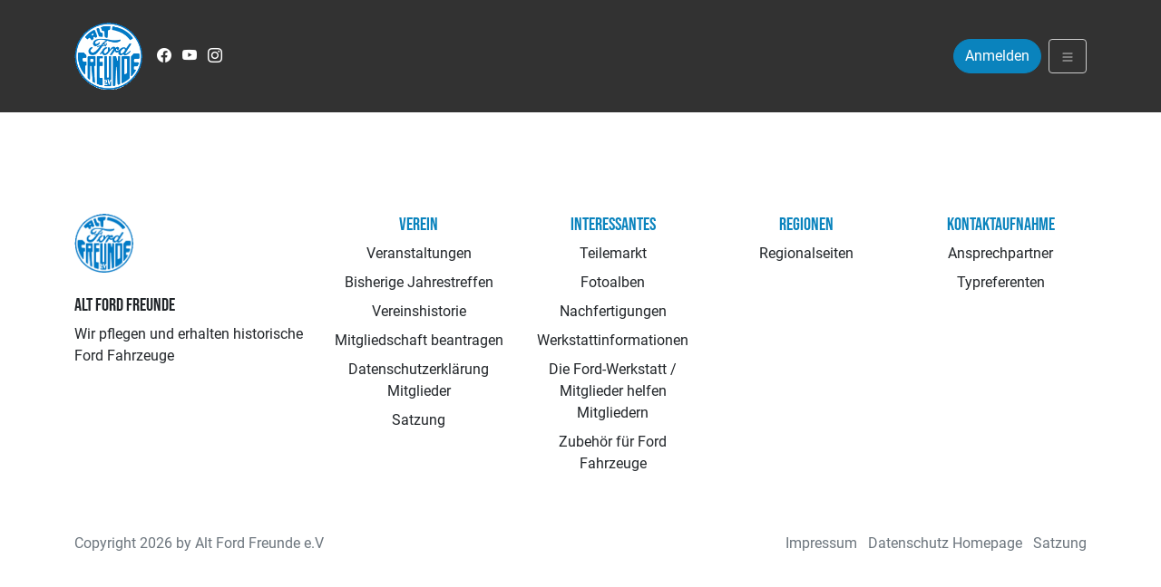

--- FILE ---
content_type: text/html; charset=UTF-8
request_url: https://alt-ford-freunde.de/message/14370/
body_size: 11576
content:
<!doctype html>
<html lang="de">
    <head>
        <meta charset="utf-8">
        <meta name="viewport" content="width=device-width, initial-scale=1, shrink-to-fit=no">
        <meta name='robots' content='index, follow, max-image-preview:large, max-snippet:-1, max-video-preview:-1' />

	<!-- This site is optimized with the Yoast SEO plugin v20.12 - https://yoast.com/wordpress/plugins/seo/ -->
	<title>Ford Transit 120 Nugget Westfalia MK3 - Alt-Ford-Freunde E.V.</title>
	<link rel="canonical" href="https://alt-ford-freunde.de/message/14370/" />
	<meta property="og:locale" content="de_DE" />
	<meta property="og:type" content="article" />
	<meta property="og:title" content="Ford Transit 120 Nugget Westfalia MK3 - Alt-Ford-Freunde E.V." />
	<meta property="og:url" content="https://alt-ford-freunde.de/message/14370/" />
	<meta property="og:site_name" content="Alt-Ford-Freunde E.V." />
	<meta property="article:publisher" content="https://www.facebook.com/altfordfreunde" />
	<meta property="og:image" content="https://alt-ford-freunde.de/wp-content/uploads/2022/02/logo.png" />
	<meta property="og:image:width" content="141" />
	<meta property="og:image:height" content="140" />
	<meta property="og:image:type" content="image/png" />
	<meta name="twitter:card" content="summary_large_image" />
	<script type="application/ld+json" class="yoast-schema-graph">{"@context":"https://schema.org","@graph":[{"@type":"WebPage","@id":"https://alt-ford-freunde.de/message/14370/","url":"https://alt-ford-freunde.de/message/14370/","name":"Ford Transit 120 Nugget Westfalia MK3 - Alt-Ford-Freunde E.V.","isPartOf":{"@id":"https://alt-ford-freunde.de/#website"},"datePublished":"2023-03-26T13:09:56+00:00","dateModified":"2023-03-26T13:09:56+00:00","breadcrumb":{"@id":"https://alt-ford-freunde.de/message/14370/#breadcrumb"},"inLanguage":"de","potentialAction":[{"@type":"ReadAction","target":["https://alt-ford-freunde.de/message/14370/"]}]},{"@type":"BreadcrumbList","@id":"https://alt-ford-freunde.de/message/14370/#breadcrumb","itemListElement":[{"@type":"ListItem","position":1,"name":"Startseite","item":"https://alt-ford-freunde.de/"},{"@type":"ListItem","position":2,"name":"Messages","item":"https://alt-ford-freunde.de/message/"},{"@type":"ListItem","position":3,"name":"Ford Transit 120 Nugget Westfalia MK3"}]},{"@type":"WebSite","@id":"https://alt-ford-freunde.de/#website","url":"https://alt-ford-freunde.de/","name":"Alt-Ford-Freunde E.V.","description":"Wir pflegen und erhalten historische Ford Fahrzeuge","publisher":{"@id":"https://alt-ford-freunde.de/#organization"},"potentialAction":[{"@type":"SearchAction","target":{"@type":"EntryPoint","urlTemplate":"https://alt-ford-freunde.de/?s={search_term_string}"},"query-input":"required name=search_term_string"}],"inLanguage":"de"},{"@type":"Organization","@id":"https://alt-ford-freunde.de/#organization","name":"Alt-Ford-Freunde E.V.","alternateName":"AFF e.V.","url":"https://alt-ford-freunde.de/","logo":{"@type":"ImageObject","inLanguage":"de","@id":"https://alt-ford-freunde.de/#/schema/logo/image/","url":"https://alt-ford-freunde.de/wp-content/uploads/2021/04/logo.png","contentUrl":"https://alt-ford-freunde.de/wp-content/uploads/2021/04/logo.png","width":141,"height":140,"caption":"Alt-Ford-Freunde E.V."},"image":{"@id":"https://alt-ford-freunde.de/#/schema/logo/image/"},"sameAs":["https://www.facebook.com/altfordfreunde","https://www.instagram.com/altfordfreunde/"]}]}</script>
	<!-- / Yoast SEO plugin. -->


<link rel='dns-prefetch' href='//unpkg.com' />
<link rel='dns-prefetch' href='//maps.googleapis.com' />
<link rel="alternate" type="application/rss+xml" title="Alt-Ford-Freunde E.V. &raquo; Ford Transit 120 Nugget Westfalia MK3-Kommentar-Feed" href="https://alt-ford-freunde.de/message/14370/feed/" />
<link rel="alternate" title="oEmbed (JSON)" type="application/json+oembed" href="https://alt-ford-freunde.de/wp-json/oembed/1.0/embed?url=https%3A%2F%2Falt-ford-freunde.de%2Fmessage%2F14370%2F" />
<link rel="alternate" title="oEmbed (XML)" type="text/xml+oembed" href="https://alt-ford-freunde.de/wp-json/oembed/1.0/embed?url=https%3A%2F%2Falt-ford-freunde.de%2Fmessage%2F14370%2F&#038;format=xml" />
<style id='wp-img-auto-sizes-contain-inline-css'>
img:is([sizes=auto i],[sizes^="auto," i]){contain-intrinsic-size:3000px 1500px}
/*# sourceURL=wp-img-auto-sizes-contain-inline-css */
</style>
<style id='wp-emoji-styles-inline-css'>

	img.wp-smiley, img.emoji {
		display: inline !important;
		border: none !important;
		box-shadow: none !important;
		height: 1em !important;
		width: 1em !important;
		margin: 0 0.07em !important;
		vertical-align: -0.1em !important;
		background: none !important;
		padding: 0 !important;
	}
/*# sourceURL=wp-emoji-styles-inline-css */
</style>
<style id='wp-block-library-inline-css'>
:root{--wp-block-synced-color:#7a00df;--wp-block-synced-color--rgb:122,0,223;--wp-bound-block-color:var(--wp-block-synced-color);--wp-editor-canvas-background:#ddd;--wp-admin-theme-color:#007cba;--wp-admin-theme-color--rgb:0,124,186;--wp-admin-theme-color-darker-10:#006ba1;--wp-admin-theme-color-darker-10--rgb:0,107,160.5;--wp-admin-theme-color-darker-20:#005a87;--wp-admin-theme-color-darker-20--rgb:0,90,135;--wp-admin-border-width-focus:2px}@media (min-resolution:192dpi){:root{--wp-admin-border-width-focus:1.5px}}.wp-element-button{cursor:pointer}:root .has-very-light-gray-background-color{background-color:#eee}:root .has-very-dark-gray-background-color{background-color:#313131}:root .has-very-light-gray-color{color:#eee}:root .has-very-dark-gray-color{color:#313131}:root .has-vivid-green-cyan-to-vivid-cyan-blue-gradient-background{background:linear-gradient(135deg,#00d084,#0693e3)}:root .has-purple-crush-gradient-background{background:linear-gradient(135deg,#34e2e4,#4721fb 50%,#ab1dfe)}:root .has-hazy-dawn-gradient-background{background:linear-gradient(135deg,#faaca8,#dad0ec)}:root .has-subdued-olive-gradient-background{background:linear-gradient(135deg,#fafae1,#67a671)}:root .has-atomic-cream-gradient-background{background:linear-gradient(135deg,#fdd79a,#004a59)}:root .has-nightshade-gradient-background{background:linear-gradient(135deg,#330968,#31cdcf)}:root .has-midnight-gradient-background{background:linear-gradient(135deg,#020381,#2874fc)}:root{--wp--preset--font-size--normal:16px;--wp--preset--font-size--huge:42px}.has-regular-font-size{font-size:1em}.has-larger-font-size{font-size:2.625em}.has-normal-font-size{font-size:var(--wp--preset--font-size--normal)}.has-huge-font-size{font-size:var(--wp--preset--font-size--huge)}.has-text-align-center{text-align:center}.has-text-align-left{text-align:left}.has-text-align-right{text-align:right}.has-fit-text{white-space:nowrap!important}#end-resizable-editor-section{display:none}.aligncenter{clear:both}.items-justified-left{justify-content:flex-start}.items-justified-center{justify-content:center}.items-justified-right{justify-content:flex-end}.items-justified-space-between{justify-content:space-between}.screen-reader-text{border:0;clip-path:inset(50%);height:1px;margin:-1px;overflow:hidden;padding:0;position:absolute;width:1px;word-wrap:normal!important}.screen-reader-text:focus{background-color:#ddd;clip-path:none;color:#444;display:block;font-size:1em;height:auto;left:5px;line-height:normal;padding:15px 23px 14px;text-decoration:none;top:5px;width:auto;z-index:100000}html :where(.has-border-color){border-style:solid}html :where([style*=border-top-color]){border-top-style:solid}html :where([style*=border-right-color]){border-right-style:solid}html :where([style*=border-bottom-color]){border-bottom-style:solid}html :where([style*=border-left-color]){border-left-style:solid}html :where([style*=border-width]){border-style:solid}html :where([style*=border-top-width]){border-top-style:solid}html :where([style*=border-right-width]){border-right-style:solid}html :where([style*=border-bottom-width]){border-bottom-style:solid}html :where([style*=border-left-width]){border-left-style:solid}html :where(img[class*=wp-image-]){height:auto;max-width:100%}:where(figure){margin:0 0 1em}html :where(.is-position-sticky){--wp-admin--admin-bar--position-offset:var(--wp-admin--admin-bar--height,0px)}@media screen and (max-width:600px){html :where(.is-position-sticky){--wp-admin--admin-bar--position-offset:0px}}

/*# sourceURL=wp-block-library-inline-css */
</style><style id='global-styles-inline-css'>
:root{--wp--preset--aspect-ratio--square: 1;--wp--preset--aspect-ratio--4-3: 4/3;--wp--preset--aspect-ratio--3-4: 3/4;--wp--preset--aspect-ratio--3-2: 3/2;--wp--preset--aspect-ratio--2-3: 2/3;--wp--preset--aspect-ratio--16-9: 16/9;--wp--preset--aspect-ratio--9-16: 9/16;--wp--preset--color--black: #000000;--wp--preset--color--cyan-bluish-gray: #abb8c3;--wp--preset--color--white: #ffffff;--wp--preset--color--pale-pink: #f78da7;--wp--preset--color--vivid-red: #cf2e2e;--wp--preset--color--luminous-vivid-orange: #ff6900;--wp--preset--color--luminous-vivid-amber: #fcb900;--wp--preset--color--light-green-cyan: #7bdcb5;--wp--preset--color--vivid-green-cyan: #00d084;--wp--preset--color--pale-cyan-blue: #8ed1fc;--wp--preset--color--vivid-cyan-blue: #0693e3;--wp--preset--color--vivid-purple: #9b51e0;--wp--preset--gradient--vivid-cyan-blue-to-vivid-purple: linear-gradient(135deg,rgb(6,147,227) 0%,rgb(155,81,224) 100%);--wp--preset--gradient--light-green-cyan-to-vivid-green-cyan: linear-gradient(135deg,rgb(122,220,180) 0%,rgb(0,208,130) 100%);--wp--preset--gradient--luminous-vivid-amber-to-luminous-vivid-orange: linear-gradient(135deg,rgb(252,185,0) 0%,rgb(255,105,0) 100%);--wp--preset--gradient--luminous-vivid-orange-to-vivid-red: linear-gradient(135deg,rgb(255,105,0) 0%,rgb(207,46,46) 100%);--wp--preset--gradient--very-light-gray-to-cyan-bluish-gray: linear-gradient(135deg,rgb(238,238,238) 0%,rgb(169,184,195) 100%);--wp--preset--gradient--cool-to-warm-spectrum: linear-gradient(135deg,rgb(74,234,220) 0%,rgb(151,120,209) 20%,rgb(207,42,186) 40%,rgb(238,44,130) 60%,rgb(251,105,98) 80%,rgb(254,248,76) 100%);--wp--preset--gradient--blush-light-purple: linear-gradient(135deg,rgb(255,206,236) 0%,rgb(152,150,240) 100%);--wp--preset--gradient--blush-bordeaux: linear-gradient(135deg,rgb(254,205,165) 0%,rgb(254,45,45) 50%,rgb(107,0,62) 100%);--wp--preset--gradient--luminous-dusk: linear-gradient(135deg,rgb(255,203,112) 0%,rgb(199,81,192) 50%,rgb(65,88,208) 100%);--wp--preset--gradient--pale-ocean: linear-gradient(135deg,rgb(255,245,203) 0%,rgb(182,227,212) 50%,rgb(51,167,181) 100%);--wp--preset--gradient--electric-grass: linear-gradient(135deg,rgb(202,248,128) 0%,rgb(113,206,126) 100%);--wp--preset--gradient--midnight: linear-gradient(135deg,rgb(2,3,129) 0%,rgb(40,116,252) 100%);--wp--preset--font-size--small: 13px;--wp--preset--font-size--medium: 20px;--wp--preset--font-size--large: 36px;--wp--preset--font-size--x-large: 42px;--wp--preset--spacing--20: 0.44rem;--wp--preset--spacing--30: 0.67rem;--wp--preset--spacing--40: 1rem;--wp--preset--spacing--50: 1.5rem;--wp--preset--spacing--60: 2.25rem;--wp--preset--spacing--70: 3.38rem;--wp--preset--spacing--80: 5.06rem;--wp--preset--shadow--natural: 6px 6px 9px rgba(0, 0, 0, 0.2);--wp--preset--shadow--deep: 12px 12px 50px rgba(0, 0, 0, 0.4);--wp--preset--shadow--sharp: 6px 6px 0px rgba(0, 0, 0, 0.2);--wp--preset--shadow--outlined: 6px 6px 0px -3px rgb(255, 255, 255), 6px 6px rgb(0, 0, 0);--wp--preset--shadow--crisp: 6px 6px 0px rgb(0, 0, 0);}:where(.is-layout-flex){gap: 0.5em;}:where(.is-layout-grid){gap: 0.5em;}body .is-layout-flex{display: flex;}.is-layout-flex{flex-wrap: wrap;align-items: center;}.is-layout-flex > :is(*, div){margin: 0;}body .is-layout-grid{display: grid;}.is-layout-grid > :is(*, div){margin: 0;}:where(.wp-block-columns.is-layout-flex){gap: 2em;}:where(.wp-block-columns.is-layout-grid){gap: 2em;}:where(.wp-block-post-template.is-layout-flex){gap: 1.25em;}:where(.wp-block-post-template.is-layout-grid){gap: 1.25em;}.has-black-color{color: var(--wp--preset--color--black) !important;}.has-cyan-bluish-gray-color{color: var(--wp--preset--color--cyan-bluish-gray) !important;}.has-white-color{color: var(--wp--preset--color--white) !important;}.has-pale-pink-color{color: var(--wp--preset--color--pale-pink) !important;}.has-vivid-red-color{color: var(--wp--preset--color--vivid-red) !important;}.has-luminous-vivid-orange-color{color: var(--wp--preset--color--luminous-vivid-orange) !important;}.has-luminous-vivid-amber-color{color: var(--wp--preset--color--luminous-vivid-amber) !important;}.has-light-green-cyan-color{color: var(--wp--preset--color--light-green-cyan) !important;}.has-vivid-green-cyan-color{color: var(--wp--preset--color--vivid-green-cyan) !important;}.has-pale-cyan-blue-color{color: var(--wp--preset--color--pale-cyan-blue) !important;}.has-vivid-cyan-blue-color{color: var(--wp--preset--color--vivid-cyan-blue) !important;}.has-vivid-purple-color{color: var(--wp--preset--color--vivid-purple) !important;}.has-black-background-color{background-color: var(--wp--preset--color--black) !important;}.has-cyan-bluish-gray-background-color{background-color: var(--wp--preset--color--cyan-bluish-gray) !important;}.has-white-background-color{background-color: var(--wp--preset--color--white) !important;}.has-pale-pink-background-color{background-color: var(--wp--preset--color--pale-pink) !important;}.has-vivid-red-background-color{background-color: var(--wp--preset--color--vivid-red) !important;}.has-luminous-vivid-orange-background-color{background-color: var(--wp--preset--color--luminous-vivid-orange) !important;}.has-luminous-vivid-amber-background-color{background-color: var(--wp--preset--color--luminous-vivid-amber) !important;}.has-light-green-cyan-background-color{background-color: var(--wp--preset--color--light-green-cyan) !important;}.has-vivid-green-cyan-background-color{background-color: var(--wp--preset--color--vivid-green-cyan) !important;}.has-pale-cyan-blue-background-color{background-color: var(--wp--preset--color--pale-cyan-blue) !important;}.has-vivid-cyan-blue-background-color{background-color: var(--wp--preset--color--vivid-cyan-blue) !important;}.has-vivid-purple-background-color{background-color: var(--wp--preset--color--vivid-purple) !important;}.has-black-border-color{border-color: var(--wp--preset--color--black) !important;}.has-cyan-bluish-gray-border-color{border-color: var(--wp--preset--color--cyan-bluish-gray) !important;}.has-white-border-color{border-color: var(--wp--preset--color--white) !important;}.has-pale-pink-border-color{border-color: var(--wp--preset--color--pale-pink) !important;}.has-vivid-red-border-color{border-color: var(--wp--preset--color--vivid-red) !important;}.has-luminous-vivid-orange-border-color{border-color: var(--wp--preset--color--luminous-vivid-orange) !important;}.has-luminous-vivid-amber-border-color{border-color: var(--wp--preset--color--luminous-vivid-amber) !important;}.has-light-green-cyan-border-color{border-color: var(--wp--preset--color--light-green-cyan) !important;}.has-vivid-green-cyan-border-color{border-color: var(--wp--preset--color--vivid-green-cyan) !important;}.has-pale-cyan-blue-border-color{border-color: var(--wp--preset--color--pale-cyan-blue) !important;}.has-vivid-cyan-blue-border-color{border-color: var(--wp--preset--color--vivid-cyan-blue) !important;}.has-vivid-purple-border-color{border-color: var(--wp--preset--color--vivid-purple) !important;}.has-vivid-cyan-blue-to-vivid-purple-gradient-background{background: var(--wp--preset--gradient--vivid-cyan-blue-to-vivid-purple) !important;}.has-light-green-cyan-to-vivid-green-cyan-gradient-background{background: var(--wp--preset--gradient--light-green-cyan-to-vivid-green-cyan) !important;}.has-luminous-vivid-amber-to-luminous-vivid-orange-gradient-background{background: var(--wp--preset--gradient--luminous-vivid-amber-to-luminous-vivid-orange) !important;}.has-luminous-vivid-orange-to-vivid-red-gradient-background{background: var(--wp--preset--gradient--luminous-vivid-orange-to-vivid-red) !important;}.has-very-light-gray-to-cyan-bluish-gray-gradient-background{background: var(--wp--preset--gradient--very-light-gray-to-cyan-bluish-gray) !important;}.has-cool-to-warm-spectrum-gradient-background{background: var(--wp--preset--gradient--cool-to-warm-spectrum) !important;}.has-blush-light-purple-gradient-background{background: var(--wp--preset--gradient--blush-light-purple) !important;}.has-blush-bordeaux-gradient-background{background: var(--wp--preset--gradient--blush-bordeaux) !important;}.has-luminous-dusk-gradient-background{background: var(--wp--preset--gradient--luminous-dusk) !important;}.has-pale-ocean-gradient-background{background: var(--wp--preset--gradient--pale-ocean) !important;}.has-electric-grass-gradient-background{background: var(--wp--preset--gradient--electric-grass) !important;}.has-midnight-gradient-background{background: var(--wp--preset--gradient--midnight) !important;}.has-small-font-size{font-size: var(--wp--preset--font-size--small) !important;}.has-medium-font-size{font-size: var(--wp--preset--font-size--medium) !important;}.has-large-font-size{font-size: var(--wp--preset--font-size--large) !important;}.has-x-large-font-size{font-size: var(--wp--preset--font-size--x-large) !important;}
/*# sourceURL=global-styles-inline-css */
</style>

<style id='classic-theme-styles-inline-css'>
/*! This file is auto-generated */
.wp-block-button__link{color:#fff;background-color:#32373c;border-radius:9999px;box-shadow:none;text-decoration:none;padding:calc(.667em + 2px) calc(1.333em + 2px);font-size:1.125em}.wp-block-file__button{background:#32373c;color:#fff;text-decoration:none}
/*# sourceURL=/wp-includes/css/classic-themes.min.css */
</style>
<link rel='stylesheet' id='afflr-styles-css' href='https://alt-ford-freunde.de/wp-content/plugins/aff-like-reactions/css/afflr-styles.css?ver=6.9' media='all' />
<link rel='stylesheet' id='sage/app.css-css' href='https://alt-ford-freunde.de/wp-content/themes/altfordfreundesage10/public/styles/app.css?id=d018197d2af2ed575546' media='all' />
<link rel='stylesheet' id='sage/style.css-css' href='https://alt-ford-freunde.de/wp-content/themes/altfordfreundesage10/style.css?ver=6.9' media='all' />
<script src="https://alt-ford-freunde.de/wp-content/themes/altfordfreundesage10/public/scripts/vue/es6-promise.min.js?ver=6.9" id="vue/es6auto-js"></script>
<script src="https://alt-ford-freunde.de/wp-content/themes/altfordfreundesage10/public/scripts/vue/lodash.min.js?ver=6.9" id="vue/mylodash-js"></script>
<script src="https://alt-ford-freunde.de/wp-includes/js/jquery/jquery.min.js?ver=3.7.1" id="jquery-core-js"></script>
<script src="https://alt-ford-freunde.de/wp-includes/js/jquery/jquery-migrate.min.js?ver=3.4.1" id="jquery-migrate-js"></script>
<script src="https://maps.googleapis.com/maps/api/js?key=AIzaSyB4PW82bhR7B9Sfi1HpYzM393q0hl6bkiU&amp;ver=1" id="mapsapi-js"></script>
<link rel="https://api.w.org/" href="https://alt-ford-freunde.de/wp-json/" /><link rel="EditURI" type="application/rsd+xml" title="RSD" href="https://alt-ford-freunde.de/xmlrpc.php?rsd" />
<meta name="generator" content="WordPress 6.9" />
<link rel='shortlink' href='https://alt-ford-freunde.de/?p=14370' />
<link rel="icon" href="https://alt-ford-freunde.de/wp-content/uploads/2021/04/logo.png" sizes="32x32" />
<link rel="icon" href="https://alt-ford-freunde.de/wp-content/uploads/2021/04/logo.png" sizes="192x192" />
<link rel="apple-touch-icon" href="https://alt-ford-freunde.de/wp-content/uploads/2021/04/logo.png" />
<meta name="msapplication-TileImage" content="https://alt-ford-freunde.de/wp-content/uploads/2021/04/logo.png" />
		<style id="wp-custom-css">
			.CodeMirror {
	display: none !important;
}

.toc-container {
    margin: 20px 0; /* Abstand nach oben und unten */
    padding: 10px; /* Innerer Abstand */
    border: 1px solid #ccc; /* Rahmenfarbe */
    border-radius: 5px; /* Abgerundete Ecken */
    background-color: #f9f9f9; /* Heller Hintergrund */
    box-shadow: 0 4px 6px rgba(0, 0, 0, 0.1); /* Leichter Schatten für Tiefe */
}

.toc-container fieldset {
    border: none; /* Entfernt den Standardrahmen des Fieldsets */
    padding: 0;
    margin: 0;
}

.toc-container legend {
    font-weight: bold; /* Fettgedruckte Überschrift */
    font-size: 1.2em; /* Etwas größere Schrift */
    margin-bottom: 10px; /* Abstand unterhalb der Überschrift */
}

.toc-container ul {
    list-style: none; /* Entfernt die Standard-Aufzählungspunkte */
    padding-left: 20px; /* Einzug für die verschachtelten Ebenen */
    margin: 0;
}

.toc-container ul li {
    margin: 5px 0; /* Abstand zwischen den Listenelementen */
}

.toc-container ul li a {
    text-decoration: none; /* Entfernt die Unterstreichung */
    color: #007BFF; /* Linkfarbe in Blau */
    font-size: 1em; /* Standardgröße */
    line-height: 1.5; /* Angenehmer Zeilenabstand */
    transition: color 0.2s ease-in-out; /* Sanfter Farbwechsel beim Hover */
}

.toc-container ul li a:hover {
    text-decoration: underline; /* Unterstreicht den Link beim Hover */
    color: #0056b3; /* Dunkleres Blau für Hover-Effekt */
}

.toc-container ul ul {
    margin-left: 10px; /* Zusätzlicher Einzug für Unterlisten */
    padding-left: 10px;
    border-left: 1px dashed #ccc; /* Optionale gestrichelte Linie für Hierarchie */
}

@media (min-width: 992px) {
	#my-toc ul {
		column-count: 2;
	}
}		</style>
		    </head>

    <body class="wp-singular message-template-default single single-message postid-14370 wp-custom-logo wp-embed-responsive wp-theme-altfordfreundesage10 14370">
        
        <div class="d-flex flex-column h-100">
            <!--fwp-loop-->
<a class="visually-hidden visually-hidden-focusable" href="toTop" id="toTop">
    Zum Inhalt springen
</a>

<main id="app" class="flex-shrink-0">

    <nav id="nav-main" class="navbar navbar-expand-xxl navbar-light bg-secondary">

  <div class="container">

    <!-- Navbar Brand -->
          <a class="navbar-brand xs d-md-none" href="https://alt-ford-freunde.de">
        <img src="https://alt-ford-freunde.de/wp-content/uploads/2021/04/logo.png" alt="logo" class="logo xs">
      </a>
      <a class="navbar-brand md d-none d-md-block" href="https://alt-ford-freunde.de">
        <img src="https://alt-ford-freunde.de/wp-content/uploads/2021/04/logo.png" alt="logo" class="logo xs">
      </a>
    
    <!-- Offcanvas Navbar -->
    <div class="offcanvas offcanvas-end align-items-center bg-secondary" tabindex="-1" id="offcanvas-navbar">
      <div class="offcanvas-header bg-light">
        <button type="button" class="btn-close text-reset" data-bs-dismiss="offcanvas" aria-label="Close"></button>
      </div>
      <div class="offcanvas-body navbar-light bg-secondary">
        <!-- Bootstrap 5 Nav Walker Main Menu -->
        <ul id="primary-navbar" class="navbar-nav ms-3 "><li  id="menu-item-575" class="menu-item menu-item-type-post_type menu-item-object-page menu-item-home menu-item-has-children dropdown hoverable nav-item nav-item-575"><a href="https://alt-ford-freunde.de/" class="nav-link  dropdown-toggle" data-bs-hover="dropdown" aria-haspopup="true" aria-expanded="false">Startseite</a>
<ul class="sub-menu dropdown-menu  depth_0">
	<li  id="menu-item-12894" class="menu-item menu-item-type-custom menu-item-object-custom menu-item-home nav-item nav-item-12894"><a href="https://alt-ford-freunde.de/#willkommen" class="dropdown-item ">Willkommen bei uns</a></li>
	<li  id="menu-item-12895" class="menu-item menu-item-type-custom menu-item-object-custom menu-item-home nav-item nav-item-12895"><a href="https://alt-ford-freunde.de/#registrieren" class="dropdown-item ">Registrieren / Profil erstellen</a></li>
	<li  id="menu-item-12900" class="menu-item menu-item-type-custom menu-item-object-custom menu-item-home nav-item nav-item-12900"><a href="https://alt-ford-freunde.de/#fahrzeuge" class="dropdown-item ">Ford Fahrzeugtypen</a></li>
	<li  id="menu-item-12896" class="menu-item menu-item-type-custom menu-item-object-custom menu-item-home nav-item nav-item-12896"><a href="https://alt-ford-freunde.de/#jahrestreffen" class="dropdown-item ">Allg. Info zum Jahrestreffen</a></li>
	<li  id="menu-item-12897" class="menu-item menu-item-type-custom menu-item-object-custom menu-item-home nav-item nav-item-12897"><a href="https://alt-ford-freunde.de/#lhgiessen" class="dropdown-item ">Oldtimer Spendenaktion</a></li>
	<li  id="menu-item-12898" class="menu-item menu-item-type-custom menu-item-object-custom menu-item-home nav-item nav-item-12898"><a href="https://alt-ford-freunde.de/#fanaward" class="dropdown-item ">Ford Fan-Award</a></li>
	<li  id="menu-item-12899" class="menu-item menu-item-type-custom menu-item-object-custom menu-item-home nav-item nav-item-12899"><a href="https://alt-ford-freunde.de/#mitgliedsantrag" class="dropdown-item ">Mitglied werden</a></li>
	<li  id="menu-item-12902" class="menu-item menu-item-type-custom menu-item-object-custom menu-item-home nav-item nav-item-12902"><a href="https://alt-ford-freunde.de/#kontakt" class="dropdown-item ">Kontaktaufnahme</a></li>
</ul>
</li>
<li  id="menu-item-576" class="menu-item menu-item-type-post_type menu-item-object-page menu-item-has-children dropdown hoverable nav-item nav-item-576"><a href="https://alt-ford-freunde.de/der-verein/" class="nav-link  dropdown-toggle" data-bs-hover="dropdown" aria-haspopup="true" aria-expanded="false">Verein</a>
<ul class="sub-menu dropdown-menu  depth_0">
	<li  id="menu-item-12859" class="menu-item menu-item-type-custom menu-item-object-custom nav-item nav-item-12859"><a href="https://alt-ford-freunde.de/der-verein/#historie" class="dropdown-item ">Vereinshistorie</a></li>
	<li  id="menu-item-20498" class="menu-item menu-item-type-custom menu-item-object-custom nav-item nav-item-20498"><a href="https://alt-ford-freunde.de/satzung/" class="dropdown-item ">Satzung und Vereinsordnung</a></li>
	<li  id="menu-item-19900" class="menu-item menu-item-type-custom menu-item-object-custom nav-item nav-item-19900"><a href="https://alt-ford-freunde.de/vereinszeitung-info/https://alt-ford-freunde.de/vereinszeitung-info/" class="dropdown-item ">Vereinszeitung INFO</a></li>
	<li  id="menu-item-12853" class="menu-item menu-item-type-custom menu-item-object-custom nav-item nav-item-12853"><a href="https://alt-ford-freunde.de/der-verein/#kleidung" class="dropdown-item ">Vereinskleidung</a></li>
	<li  id="menu-item-12847" class="menu-item menu-item-type-custom menu-item-object-custom nav-item nav-item-12847"><a href="https://alt-ford-freunde.de/der-verein/#ig" class="dropdown-item ">Interessengruppen</a></li>
	<li  id="menu-item-23725" class="menu-item menu-item-type-custom menu-item-object-custom nav-item nav-item-23725"><a href="https://alt-ford-freunde.de/der-verein/#kooperationspartner" class="dropdown-item ">Kooperationspartner</a></li>
	<li  id="menu-item-12860" class="menu-item menu-item-type-custom menu-item-object-custom nav-item nav-item-12860"><a href="https://alt-ford-freunde.de/der-verein/#helfen" class="dropdown-item ">Freunde helfen sich</a></li>
	<li  id="menu-item-12858" class="menu-item menu-item-type-custom menu-item-object-custom nav-item nav-item-12858"><a href="https://alt-ford-freunde.de/der-verein/#treffpunkte" class="dropdown-item ">Treffpunkte</a></li>
	<li  id="menu-item-12850" class="menu-item menu-item-type-custom menu-item-object-custom nav-item nav-item-12850"><a href="https://alt-ford-freunde.de/der-verein/#nachfertigung" class="dropdown-item ">Nachfertigungen</a></li>
	<li  id="menu-item-12846" class="menu-item menu-item-type-custom menu-item-object-custom nav-item nav-item-12846"><a href="https://alt-ford-freunde.de/der-verein/#geschichten" class="dropdown-item ">Geschichten</a></li>
	<li  id="menu-item-17049" class="menu-item menu-item-type-custom menu-item-object-custom nav-item nav-item-17049"><a href="https://alt-ford-freunde.de/alt-ford-freunde-in-bildern/#fotoalben" class="dropdown-item ">Fotoalben</a></li>
	<li  id="menu-item-12857" class="menu-item menu-item-type-custom menu-item-object-custom nav-item nav-item-12857"><a href="https://alt-ford-freunde.de/der-verein/#jahrestreffen" class="dropdown-item ">Jahrestreffen und Plaketten</a></li>
	<li  id="menu-item-12855" class="menu-item menu-item-type-custom menu-item-object-custom nav-item nav-item-12855"><a href="https://alt-ford-freunde.de/der-verein/#spezielles" class="dropdown-item ">Spezielles</a></li>
	<li  id="menu-item-13138" class="menu-item menu-item-type-custom menu-item-object-custom nav-item nav-item-13138"><a href="https://alt-ford-freunde.de/der-verein/#ikm" class="dropdown-item ">Lobbyarbeit für ein mobiles Kulturgut</a></li>
	<li  id="menu-item-12861" class="menu-item menu-item-type-custom menu-item-object-custom nav-item nav-item-12861"><a href="https://alt-ford-freunde.de/der-verein/#kontakt" class="dropdown-item ">Kontakt</a></li>
</ul>
</li>
<li  id="menu-item-577" class="menu-item menu-item-type-post_type menu-item-object-page menu-item-has-children dropdown hoverable nav-item nav-item-577"><a href="https://alt-ford-freunde.de/fahrzeugmodelle/" class="nav-link  dropdown-toggle" data-bs-hover="dropdown" aria-haspopup="true" aria-expanded="false">Fahrzeuge</a>
<ul class="sub-menu dropdown-menu  depth_0">
	<li  id="menu-item-14014" class="menu-item menu-item-type-custom menu-item-object-custom nav-item nav-item-14014"><a href="https://alt-ford-freunde.de/fahrzeugmodelle/#historie" class="dropdown-item ">Historie</a></li>
	<li  id="menu-item-12868" class="menu-item menu-item-type-custom menu-item-object-custom nav-item nav-item-12868"><a href="https://alt-ford-freunde.de/fahrzeugmodelle/#fzgsuche" class="dropdown-item ">Fahrzeugsuche</a></li>
	<li  id="menu-item-12869" class="menu-item menu-item-type-custom menu-item-object-custom nav-item nav-item-12869"><a href="https://alt-ford-freunde.de/fahrzeugmodelle/#koeln" class="dropdown-item ">Bei Ford in Köln</a></li>
	<li  id="menu-item-21589" class="menu-item menu-item-type-custom menu-item-object-custom nav-item nav-item-21589"><a href="https://alt-ford-freunde.de/fahrzeugmodelle/#diesportlichen" class="dropdown-item ">Die Sportlichen von Ford</a></li>
	<li  id="menu-item-12870" class="menu-item menu-item-type-custom menu-item-object-custom nav-item nav-item-12870"><a href="https://alt-ford-freunde.de/fahrzeugmodelle/#informationen" class="dropdown-item ">Werkstattinformationen</a></li>
	<li  id="menu-item-12871" class="menu-item menu-item-type-custom menu-item-object-custom nav-item nav-item-12871"><a href="https://alt-ford-freunde.de/fahrzeugmodelle/#spezialisten" class="dropdown-item ">Die Werkstatt</a></li>
	<li  id="menu-item-12872" class="menu-item menu-item-type-custom menu-item-object-custom nav-item nav-item-12872"><a href="https://alt-ford-freunde.de/fahrzeugmodelle/#typreferenten" class="dropdown-item ">Typreferenten</a></li>
	<li  id="menu-item-12873" class="menu-item menu-item-type-custom menu-item-object-custom nav-item nav-item-12873"><a href="https://alt-ford-freunde.de/fahrzeugmodelle/#iaa" class="dropdown-item ">Ford auf der IAA</a></li>
	<li  id="menu-item-12874" class="menu-item menu-item-type-custom menu-item-object-custom nav-item nav-item-12874"><a href="https://alt-ford-freunde.de/fahrzeugmodelle/#zubehoer" class="dropdown-item ">Zubehör</a></li>
	<li  id="menu-item-12875" class="menu-item menu-item-type-custom menu-item-object-custom nav-item nav-item-12875"><a href="https://alt-ford-freunde.de/fahrzeugmodelle/#cabrios" class="dropdown-item ">Cabrios und Karosseriebauer</a></li>
	<li  id="menu-item-12876" class="menu-item menu-item-type-custom menu-item-object-custom nav-item nav-item-12876"><a href="https://alt-ford-freunde.de/fahrzeugmodelle/#videos" class="dropdown-item ">Historische Videos</a></li>
	<li  id="menu-item-12877" class="menu-item menu-item-type-custom menu-item-object-custom nav-item nav-item-12877"><a href="https://alt-ford-freunde.de/fahrzeugmodelle/#tuning" class="dropdown-item ">Tuning</a></li>
	<li  id="menu-item-13260" class="menu-item menu-item-type-custom menu-item-object-custom nav-item nav-item-13260"><a href="https://alt-ford-freunde.de/fahrzeugmodelle/fahrzeug-zusatzseiten/fahrzeugtuning-und-motorsport/#motorsport" class="dropdown-item ">Motorsport</a></li>
</ul>
</li>
<li  id="menu-item-3180" class="menu-item menu-item-type-post_type menu-item-object-page nav-item nav-item-3180"><a href="https://alt-ford-freunde.de/community/" class="nav-link ">Community</a></li>
<li  id="menu-item-5479" class="menu-item menu-item-type-post_type menu-item-object-page nav-item nav-item-5479"><a href="https://alt-ford-freunde.de/aktuelles/" class="nav-link ">Aktuelles</a></li>
<li  id="menu-item-2137" class="menu-item menu-item-type-post_type menu-item-object-page menu-item-has-children dropdown hoverable nav-item nav-item-2137"><a href="https://alt-ford-freunde.de/veranstaltungen/" class="nav-link  dropdown-toggle" data-bs-hover="dropdown" aria-haspopup="true" aria-expanded="false">Veranstaltungen</a>
<ul class="sub-menu dropdown-menu  depth_0">
	<li  id="menu-item-12904" class="menu-item menu-item-type-custom menu-item-object-custom nav-item nav-item-12904"><a href="https://alt-ford-freunde.de/jahrestreffen-informationen-fuer-alt-ford-freunde/#anstehendesjt" class="dropdown-item ">Infos zum nächsten Jahrestreffen</a></li>
</ul>
</li>
<li  id="menu-item-5222" class="menu-item menu-item-type-post_type menu-item-object-page nav-item nav-item-5222"><a href="https://alt-ford-freunde.de/ansprechpartner-verein/" class="nav-link ">Kontakt</a></li>
<li  id="menu-item-5787" class="menu-item menu-item-type-post_type menu-item-object-page nav-item nav-item-5787"><a href="https://alt-ford-freunde.de/der-verein/regionalseiten/" class="nav-link ">Regionen</a></li>
<li  id="menu-item-10288" class="menu-item menu-item-type-custom menu-item-object-custom nav-item nav-item-10288"><a href="https://alt-ford-freunde.de/teilemarkt/" class="nav-link ">Teilemarkt</a></li>
</ul>        <!-- Bootstrap 5 Nav Walker Main Menu End -->
      </div>
    </div>

    <div class="social-icons text-white me-3 d-none d-lg-block">
      <a href="https://www.facebook.com/altfordfreunde/" target="_blank" class="text-reset"><i class="bi bi-facebook"></i></a>
      <a href="https://www.youtube.com/user/altfordfreunde" target="_blank" class="text-reset"><i class="bi bi-youtube mx-2"></i></a>
      <a href="https://www.instagram.com/altfordfreunde" target="_blank" class="text-reset"><i class="bi bi-instagram"></i></a>
    </div>

    <a href="/login/" class="btn btn-primary text-white rounded-pill ms-auto">
            Anmelden
        </a>
    
    <login-modal></login-modal>


    <!-- Navbar Toggler -->
    <button class="btn btn-outline-light d-xxl-none ms-1 ms-md-2 ms-3" type="button" data-bs-toggle="offcanvas" data-bs-target="#offcanvas-navbar" aria-controls="offcanvas-navbar">
      <svg xmlns="http://www.w3.org/2000/svg" width="16" height="16" fill="currentColor" class="bi bi-list" viewBox="0 0 16 16">
            <path fill-rule="evenodd" d="M2.5 12a.5.5 0 0 1 .5-.5h10a.5.5 0 0 1 0 1H3a.5.5 0 0 1-.5-.5zm0-4a.5.5 0 0 1 .5-.5h10a.5.5 0 0 1 0 1H3a.5.5 0 0 1-.5-.5zm0-4a.5.5 0 0 1 .5-.5h10a.5.5 0 0 1 0 1H3a.5.5 0 0 1-.5-.5z"/>
        </svg>
    </button>

  </div><!-- .container -->

</nav><!-- .navbar -->


            <div class="container">
            </div>

</main>
<footer class="py-5 mt-5">
	<div class="container py-3">
		<div class="row">
			<div class="col-12 col-lg-3">
				<img src="https://alt-ford-freunde.de/wp-content/themes/altfordfreundesage10/public/images/logo.png?id=818edfc7b1526218499a" class="w-25 mb-4" alt="Logo Alt Ford Freunde">
				<h5>ALT FORD FREUNDE</h5>
				Wir pflegen und erhalten
				historische Ford Fahrzeuge
			</div>
			<div class="col-12 col-lg-9">
				<div class="row row-cols-1 row-cols-lg-4">
					
										<div class="col">
						<h5 class="text-uppercase text-lg-center text-primary">Verein</h5>
						
						<ul class="list-unstyled text-lg-center">
																								<li class="mb-2"><a class="text-reset text-decoration-none" href="https://alt-ford-freunde.de/veranstaltungen/">Veranstaltungen</a></li>
																																<li class="mb-2"><a class="text-reset text-decoration-none" href="https://alt-ford-freunde.de/historie-der-alt-ford-freunde-e-v/jahrestreffen-und-plaketten/">Bisherige Jahrestreffen</a></li>
																																<li class="mb-2"><a class="text-reset text-decoration-none" href="https://alt-ford-freunde.de/historie-der-alt-ford-freunde-e-v/">Vereinshistorie</a></li>
																																<li class="mb-2"><a class="text-reset text-decoration-none" href="https://alt-ford-freunde.de/mitgliedschaft-beantragen/">Mitgliedschaft beantragen</a></li>
																																<li class="mb-2"><a class="text-reset text-decoration-none" href="https://alt-ford-freunde.de/mitglieder-datenschutz-2/mitglieder-datenschutz/">Datenschutzerklärung Mitglieder </a></li>
																																<li class="mb-2"><a class="text-reset text-decoration-none" href="https://alt-ford-freunde.de/satzung/">Satzung</a></li>
																					</ul>
					</div>
										<div class="col">
						<h5 class="text-uppercase text-lg-center text-primary">Interessantes</h5>
						
						<ul class="list-unstyled text-lg-center">
																								<li class="mb-2"><a class="text-reset text-decoration-none" href="https://alt-ford-freunde.de/teilemarkt/">Teilemarkt</a></li>
																																<li class="mb-2"><a class="text-reset text-decoration-none" href="https://alt-ford-freunde.de/alt-ford-freunde-in-bildern/">Fotoalben</a></li>
																																<li class="mb-2"><a class="text-reset text-decoration-none" href="https://alt-ford-freunde.de/der-verein/nachfertigungen/">Nachfertigungen</a></li>
																																<li class="mb-2"><a class="text-reset text-decoration-none" href="https://alt-ford-freunde.de/fahrzeugmodelle/fahrzeug-zusatzseiten/werkstattinformationen/">Werkstattinformationen</a></li>
																																<li class="mb-2"><a class="text-reset text-decoration-none" href="https://alt-ford-freunde.de/die-ford-werkstatt/">Die Ford-Werkstatt / Mitglieder helfen Mitgliedern</a></li>
																																<li class="mb-2"><a class="text-reset text-decoration-none" href="https://alt-ford-freunde.de/fahrzeugmodelle/fahrzeug-zusatzseiten/ford-zubehoer/">Zubehör für Ford Fahrzeuge</a></li>
																					</ul>
					</div>
										<div class="col">
						<h5 class="text-uppercase text-lg-center text-primary">Regionen</h5>
						
						<ul class="list-unstyled text-lg-center">
																								<li class="mb-2"><a class="text-reset text-decoration-none" href="https://alt-ford-freunde.de/der-verein/regionalseiten/">Regionalseiten</a></li>
																																				</ul>
					</div>
										<div class="col">
						<h5 class="text-uppercase text-lg-center text-primary">Kontaktaufnahme</h5>
						
						<ul class="list-unstyled text-lg-center">
																								<li class="mb-2"><a class="text-reset text-decoration-none" href="https://alt-ford-freunde.de/ansprechpartner-verein/">Ansprechpartner</a></li>
																																<li class="mb-2"><a class="text-reset text-decoration-none" href="https://alt-ford-freunde.de/der-verein/typreferenten/">Typreferenten</a></li>
																																				</ul>
					</div>
					
				</div>
			</div>
			<div class="col-12 pt-5">
				<div class="row">
					<div class="col-12 col-lg-6">
						<p class="text-muted">Copyright 2026 by Alt Ford Freunde e.V</p>
					</div>
					<div class="col-12 col-lg-6">
						<ul class="list-inline text-md-end">
																								<li class="list-inline-item"><a class="text-muted text-decoration-none" href="https://alt-ford-freunde.de/impressum/">Impressum</a></li>
																																<li class="list-inline-item"><a class="text-muted text-decoration-none" href="https://alt-ford-freunde.de/wp-content/uploads/2022/01/Datenschutzerklaerung_HP_Alt-Ford-Freunde-Jan-2021.pdf">Datenschutz Homepage</a></li>
																																<li class="list-inline-item"><a class="text-muted text-decoration-none" href="https://alt-ford-freunde.de/satzung/attachment/satzung2019-sign/">Satzung</a></li>
																					</ul>
					</div>
				</div>
			</div>
		</div>
	</div>
</footer>
<a href="#toTop" id="toTopBtn" class="btn btn-transparent border-1" title="Nach oben scrollen">
	<svg xmlns="http://www.w3.org/2000/svg" width="20" height="20" viewBox="0 0 24 24" fill="none" stroke="#333" stroke-width="1.5" stroke-linecap="round" stroke-linejoin="round"><path d="M18 15l-6-6-6 6"/></svg>
</a>


<script>
	// JavaScript-Code
	window.onscroll = function() { scrollFunction() };
	
	function scrollFunction() {
		var toTopBtn = document.getElementById("toTopBtn");
	
		if (document.body.scrollTop > 20 || document.documentElement.scrollTop > 20) {
			toTopBtn.style.display = "block";
		} else {
			toTopBtn.style.display = "none";
		}
	}
	
	function goToTop() {
		document.body.scrollTop = 0;
		document.documentElement.scrollTop = 0;
	}
</script>        </div>

        <script type="speculationrules">
{"prefetch":[{"source":"document","where":{"and":[{"href_matches":"/*"},{"not":{"href_matches":["/wp-*.php","/wp-admin/*","/wp-content/uploads/*","/wp-content/*","/wp-content/plugins/*","/wp-content/themes/altfordfreundesage10/*","/*\\?(.+)"]}},{"not":{"selector_matches":"a[rel~=\"nofollow\"]"}},{"not":{"selector_matches":".no-prefetch, .no-prefetch a"}}]},"eagerness":"conservative"}]}
</script>
<!-- Matomo --><script>
var _paq = window._paq = window._paq || [];
if (!window._paq.find || !window._paq.find(function (m) { return m[0] === "disableCookies"; })) {
	window._paq.push(["disableCookies"]);
}_paq.push(['trackPageView']);_paq.push(['enableLinkTracking']);_paq.push(['alwaysUseSendBeacon']);_paq.push(['setTrackerUrl', "\/\/alt-ford-freunde.de\/wp-content\/plugins\/matomo\/app\/matomo.php"]);_paq.push(['setSiteId', '1']);var d=document, g=d.createElement('script'), s=d.getElementsByTagName('script')[0];
g.type='text/javascript'; g.async=true; g.src="\/\/alt-ford-freunde.de\/wp-content\/uploads\/matomo\/matomo.js"; s.parentNode.insertBefore(g,s);
</script>
<!-- End Matomo Code --><script src="https://unpkg.com/axios/dist/axios.min.js?ver=6.9" id="vue/axios-js"></script>
<script src="https://alt-ford-freunde.de/wp-content/themes/altfordfreundesage10/public/scripts/vue/vue.js?ver=6.9" id="vue/vuejs-js"></script>
<script src="https://alt-ford-freunde.de/wp-content/themes/altfordfreundesage10/public/scripts/vue/vue-loader.js?ver=6.9" id="vue/vue-loader-js"></script>
<script id="vue/vue-app-js-extra">
var vue_wp = {"themeFileURI":"https://alt-ford-freunde.de/wp-content/themes/altfordfreundesage10","templates":"https://alt-ford-freunde.de/wp-content/themes/altfordfreundesage10/resources/views/vue","rest":"https://alt-ford-freunde.de/wp-json/","post_id":"14370","ajaxurl":"https://alt-ford-freunde.de/wp-admin/admin-ajax.php","api_nonce":"c6f919d150","ajax_login":"813c65231c"};
//# sourceURL=vue%2Fvue-app-js-extra
</script>
<script src="https://alt-ford-freunde.de/wp-content/themes/altfordfreundesage10/public/scripts/vue/app.js?ver=6.9" id="vue/vue-app-js"></script>
<script id="afflr-scripts-js-extra">
var afflr_ajax_obj = {"ajax_url":"https://alt-ford-freunde.de/wp-admin/admin-ajax.php","nonce":"ba85256128","post_id":"14370"};
//# sourceURL=afflr-scripts-js-extra
</script>
<script src="https://alt-ford-freunde.de/wp-content/plugins/aff-like-reactions/js/afflr-scripts.js?ver=1.0" id="afflr-scripts-js"></script>
<script id="custom-like-button-js-extra">
var custom_like_button = {"ajax_url":"https://alt-ford-freunde.de/wp-admin/admin-ajax.php","post_id":"14370"};
//# sourceURL=custom-like-button-js-extra
</script>
<script src="https://alt-ford-freunde.de/wp-content/plugins/custom-like-button/custom-like-button.js?ver=1.0" id="custom-like-button-js"></script>
<script id="sage/vendor.js-js-before">
(()=>{"use strict";var e,r={},t={};function o(e){var n=t[e];if(void 0!==n)return n.exports;var a=t[e]={exports:{}};return r[e].call(a.exports,a,a.exports,o),a.exports}o.m=r,e=[],o.O=(r,t,n,a)=>{if(!t){var l=1/0;for(s=0;s<e.length;s++){for(var[t,n,a]=e[s],i=!0,u=0;u<t.length;u++)(!1&a||l>=a)&&Object.keys(o.O).every((e=>o.O[e](t[u])))?t.splice(u--,1):(i=!1,a<l&&(l=a));i&&(e.splice(s--,1),r=n())}return r}a=a||0;for(var s=e.length;s>0&&e[s-1][2]>a;s--)e[s]=e[s-1];e[s]=[t,n,a]},o.n=e=>{var r=e&&e.__esModule?()=>e.default:()=>e;return o.d(r,{a:r}),r},o.d=(e,r)=>{for(var t in r)o.o(r,t)&&!o.o(e,t)&&Object.defineProperty(e,t,{enumerable:!0,get:r[t]})},o.g=function(){if("object"==typeof globalThis)return globalThis;try{return this||new Function("return this")()}catch(e){if("object"==typeof window)return window}}(),o.o=(e,r)=>Object.prototype.hasOwnProperty.call(e,r),o.r=e=>{"undefined"!=typeof Symbol&&Symbol.toStringTag&&Object.defineProperty(e,Symbol.toStringTag,{value:"Module"}),Object.defineProperty(e,"__esModule",{value:!0})},(()=>{var e={546:0,692:0,294:0,126:0};o.O.j=r=>0===e[r];var r=(r,t)=>{var n,a,[l,i,u]=t,s=0;for(n in i)o.o(i,n)&&(o.m[n]=i[n]);if(u)var f=u(o);for(r&&r(t);s<l.length;s++)a=l[s],o.o(e,a)&&e[a]&&e[a][0](),e[l[s]]=0;return o.O(f)},t=globalThis.webpackChunksage=globalThis.webpackChunksage||[];t.forEach(r.bind(null,0)),t.push=r.bind(null,t.push.bind(t))})()})();
//# sourceMappingURL=manifest.js.map
//# sourceURL=sage%2Fvendor.js-js-before
</script>
<script src="https://alt-ford-freunde.de/wp-content/themes/altfordfreundesage10/public/scripts/vendor.js?id=d84efd945a29aff9f171" id="sage/vendor.js-js"></script>
<script id="sage/app.js-js-extra">
var fordtheme = {"themeUri":"https://alt-ford-freunde.de/wp-content/themes/altfordfreundesage10","ajaxurl":"https://alt-ford-freunde.de/wp-admin/admin-ajax.php"};
//# sourceURL=sage%2Fapp.js-js-extra
</script>
<script src="https://alt-ford-freunde.de/wp-content/themes/altfordfreundesage10/public/scripts/app.js?id=9787f4222cb28511885b" id="sage/app.js-js"></script>
<script src="https://alt-ford-freunde.de/wp-content/themes/altfordfreundesage10/public/scripts/toc.class.js" id="aff/toc.js-js"></script>
<script src="https://alt-ford-freunde.de/wp-includes/js/comment-reply.min.js?ver=6.9" id="comment-reply-js" async data-wp-strategy="async" fetchpriority="low"></script>
<script id="wp-emoji-settings" type="application/json">
{"baseUrl":"https://s.w.org/images/core/emoji/17.0.2/72x72/","ext":".png","svgUrl":"https://s.w.org/images/core/emoji/17.0.2/svg/","svgExt":".svg","source":{"concatemoji":"https://alt-ford-freunde.de/wp-includes/js/wp-emoji-release.min.js?ver=6.9"}}
</script>
<script type="module">
/*! This file is auto-generated */
const a=JSON.parse(document.getElementById("wp-emoji-settings").textContent),o=(window._wpemojiSettings=a,"wpEmojiSettingsSupports"),s=["flag","emoji"];function i(e){try{var t={supportTests:e,timestamp:(new Date).valueOf()};sessionStorage.setItem(o,JSON.stringify(t))}catch(e){}}function c(e,t,n){e.clearRect(0,0,e.canvas.width,e.canvas.height),e.fillText(t,0,0);t=new Uint32Array(e.getImageData(0,0,e.canvas.width,e.canvas.height).data);e.clearRect(0,0,e.canvas.width,e.canvas.height),e.fillText(n,0,0);const a=new Uint32Array(e.getImageData(0,0,e.canvas.width,e.canvas.height).data);return t.every((e,t)=>e===a[t])}function p(e,t){e.clearRect(0,0,e.canvas.width,e.canvas.height),e.fillText(t,0,0);var n=e.getImageData(16,16,1,1);for(let e=0;e<n.data.length;e++)if(0!==n.data[e])return!1;return!0}function u(e,t,n,a){switch(t){case"flag":return n(e,"\ud83c\udff3\ufe0f\u200d\u26a7\ufe0f","\ud83c\udff3\ufe0f\u200b\u26a7\ufe0f")?!1:!n(e,"\ud83c\udde8\ud83c\uddf6","\ud83c\udde8\u200b\ud83c\uddf6")&&!n(e,"\ud83c\udff4\udb40\udc67\udb40\udc62\udb40\udc65\udb40\udc6e\udb40\udc67\udb40\udc7f","\ud83c\udff4\u200b\udb40\udc67\u200b\udb40\udc62\u200b\udb40\udc65\u200b\udb40\udc6e\u200b\udb40\udc67\u200b\udb40\udc7f");case"emoji":return!a(e,"\ud83e\u1fac8")}return!1}function f(e,t,n,a){let r;const o=(r="undefined"!=typeof WorkerGlobalScope&&self instanceof WorkerGlobalScope?new OffscreenCanvas(300,150):document.createElement("canvas")).getContext("2d",{willReadFrequently:!0}),s=(o.textBaseline="top",o.font="600 32px Arial",{});return e.forEach(e=>{s[e]=t(o,e,n,a)}),s}function r(e){var t=document.createElement("script");t.src=e,t.defer=!0,document.head.appendChild(t)}a.supports={everything:!0,everythingExceptFlag:!0},new Promise(t=>{let n=function(){try{var e=JSON.parse(sessionStorage.getItem(o));if("object"==typeof e&&"number"==typeof e.timestamp&&(new Date).valueOf()<e.timestamp+604800&&"object"==typeof e.supportTests)return e.supportTests}catch(e){}return null}();if(!n){if("undefined"!=typeof Worker&&"undefined"!=typeof OffscreenCanvas&&"undefined"!=typeof URL&&URL.createObjectURL&&"undefined"!=typeof Blob)try{var e="postMessage("+f.toString()+"("+[JSON.stringify(s),u.toString(),c.toString(),p.toString()].join(",")+"));",a=new Blob([e],{type:"text/javascript"});const r=new Worker(URL.createObjectURL(a),{name:"wpTestEmojiSupports"});return void(r.onmessage=e=>{i(n=e.data),r.terminate(),t(n)})}catch(e){}i(n=f(s,u,c,p))}t(n)}).then(e=>{for(const n in e)a.supports[n]=e[n],a.supports.everything=a.supports.everything&&a.supports[n],"flag"!==n&&(a.supports.everythingExceptFlag=a.supports.everythingExceptFlag&&a.supports[n]);var t;a.supports.everythingExceptFlag=a.supports.everythingExceptFlag&&!a.supports.flag,a.supports.everything||((t=a.source||{}).concatemoji?r(t.concatemoji):t.wpemoji&&t.twemoji&&(r(t.twemoji),r(t.wpemoji)))});
//# sourceURL=https://alt-ford-freunde.de/wp-includes/js/wp-emoji-loader.min.js
</script>
    </body>
</html>


--- FILE ---
content_type: text/css
request_url: https://alt-ford-freunde.de/wp-content/plugins/aff-like-reactions/css/afflr-styles.css?ver=6.9
body_size: 154
content:
.afflr-reactions-container {
    display: flex;
    align-items: center;
    justify-content: space-between;
    margin-top: 15px;
}

.afflr-reactions {
    display: flex;
    gap: 10px;
}

.afflr-reactions .afflr-btn {
    background: none;
    border: none;
    font-size: 1.5em;
    cursor: pointer;
}

.afflr-reactions-count {
    display: flex;
    gap: 10px;
}

.afflr-reactions-count .afflr-reaction-thumbs_up::before {
    content: "👍";
    margin-right: 5px;
}

.afflr-reactions-count .afflr-reaction-heart::before {
    content: "❤️";
    margin-right: 5px;
}

.afflr-reactions-count .afflr-reaction-laugh::before {
    content: "😂";
    margin-right: 5px;
}


--- FILE ---
content_type: text/css
request_url: https://alt-ford-freunde.de/wp-content/themes/altfordfreundesage10/style.css?ver=6.9
body_size: 464
content:
/*
Theme Name:         Alt Ford Freunde Sage10 Theme (Backup 2025-11-20)
Theme URI:          https://roots.io/sage/
Description:        Sage is a WordPress starter theme.
Version:            10.0.0-dev
Author:             Roots
Author URI:         https://roots.io/
Text Domain:        sage
License:            MIT License
License URI:        https://opensource.org/licenses/MIT
Requires PHP:       7.3
Requires at least:  5.4
*/

@media (max-width: 991.98px) {
    .text-element img {
        padding: 15px;
        width: 100%;
    }

    .pageelement-quote .quote {
        padding: 110px 0 !important;
    }

    .overlap-both,
    .overlap-top {
        margin-top: 0px;
    }

    .overlap-bottom {
        margin-bottom: 0px;
    }

    .subnav .offcanvas {
        z-index: 10000;
    }

    .timeline-filter .filter-icons {
        flex-direction: row;
        flex-wrap: wrap
    }

    .subnav .offcanvas-body {
        display: flex;
        flex-direction: column;
    }
}

#toTopBtn {
    display: none;
    position: fixed;
    bottom: 20px;
    right: 20px;
    color: #fff;
    border: none;
    /* border-radius: 5px; */
    /* padding: 10px 20px; */
    cursor: pointer;
    z-index: 100000;
    border: 1px solid #333;
}

--- FILE ---
content_type: application/javascript; charset=utf-8
request_url: https://alt-ford-freunde.de/wp-content/themes/altfordfreundesage10/public/scripts/vue/app.js?ver=6.9
body_size: 371
content:
httpVueLoader.httpRequest = function(url) {
	return axios.get(url)
	.then(function(res) {
		return res.data;
	})
	.catch(function(err) {
		return Promise.reject(err.status);
	});
}

// LoginViews
var loginModal = Vue.component('login-modal', httpVueLoader(vue_wp.templates + '/login-modal.vue'));
var registerModal = Vue.component('register-modal', httpVueLoader(vue_wp.templates + '/register-modal.vue'));
// var userNav = Vue.component('user-nav', httpVueLoader(vue_wp.templates + '/user-nav.vue'));
var searchVehicles = Vue.component('search-vehicles', httpVueLoader(vue_wp.templates + '/search-vehicles.vue'));
var listVehicles = Vue.component('list-vehicles', httpVueLoader(vue_wp.templates + '/list-vehicles.vue'));
// var gallery = Vue.component('gallery', httpVueLoader(vue_wp.templates + '/gallery.vue'));
// var contact = Vue.component('contact', httpVueLoader(vue_wp.templates + '/contact.vue'));
// var topNavBar = Vue.component('topnavbar', httpVueLoader(vue_wp.templates + '/topnavbar.vue'));


var vm = new Vue({
	data: function(){
		return {
			init: false
		}
	},
	mounted: function(){
		var self = this;

		setTimeout(function() {
			self.init = true
			// console.log('App.js init success');
		}, 1500);
	},
	methods: {

	},
	computed: {

	},
	watch: {
	},
	updated: function(){
	},
}).$mount('#app')

--- FILE ---
content_type: application/javascript; charset=utf-8
request_url: https://alt-ford-freunde.de/wp-content/themes/altfordfreundesage10/public/scripts/toc.class.js
body_size: 1515
content:
class TOC {
  /** LOL ROFLCOPTER
   * @param {[HTMLHeadingElement]} headingSet
   * */
  static parse(headingSet) {
    const tocData = [];
    let curLevel = 0;
    let preTocItem = null;

    headingSet.forEach(heading => {
        const titleText = heading.innerText.trim(); // Entfernt unnötige Leerzeichen

        // Überspringe leere Überschriften
        if (!titleText) {
            return;
        }

        const hLevel = parseInt(heading.tagName.substring(1)); // Ebene der Überschrift

        const curTocItem = new TocItem(titleText, hLevel);

        // Erstelle eine ID, falls keine vorhanden ist
        if (heading.id === "") {
            heading.id = titleText.replace(/ /g, "-").toLowerCase();
        }
        curTocItem.id = heading.id;

        if (!preTocItem) {
            // Kein vorheriges Item -> zur Wurzel hinzufügen
            tocData.push(curTocItem);
            preTocItem = curTocItem;
        } else if (hLevel > preTocItem.level) {
            // Kind-Element hinzufügen
            curTocItem.parent = preTocItem;
            preTocItem.children.push(curTocItem);
            preTocItem = curTocItem;
        } else {
            // Elternknoten suchen
            while (preTocItem && hLevel <= preTocItem.level) {
                preTocItem = preTocItem.parent;
            }
            if (preTocItem) {
                curTocItem.parent = preTocItem;
                preTocItem.children.push(curTocItem);
            } else {
                tocData.push(curTocItem);
            }
            preTocItem = curTocItem;
        }

        curLevel = hLevel;
    });

    return tocData;
}

  /**
   * @param {[TocItem]} tocData
   * @return {string}
   * */
  static build(tocData) {
    let result = "<ul>"
    tocData.forEach(toc => {
      result += `<li><a href="#${toc.id}">${toc.text}</a></li>`
      if (toc.children.length) {
        result += `${TOC.build(toc.children)}`
      }
    })
    return result + "</ul>"
  }
}

  /**
   * @param {string} text
   * @param {int} level
   * @param {TocItem} parent
   * */
  function TocItem(text, level, parent = undefined) {
    this.text = text
    this.level = level
    this.id = undefined
    this.parent = parent
    this.children = []
  }

window.onload = () => {
	// Nur Überschriften innerhalb von .site-elements und nur h2, h3, h4
	const headingSet = document.querySelectorAll(".site-elements h2, .site-elements h3, .site-elements h4")
	const tocData = TOC.parse(headingSet)

	console.log('TOC DATA:', tocData)

	const tocHTMLContent = TOC.build(tocData)
	const tocContainer = document.querySelector('#my-toc'); // Wähle den Ziel-Container
if (tocContainer) {
    tocContainer.innerHTML = `
    <div class="toc-container">
        <fieldset>
            <legend class="text-dark">Inhaltsverzeichnis</legend>
            ${tocHTMLContent}
        </fieldset>
    </div>
    `;
}
}

document.addEventListener("DOMContentLoaded", function () {
    function toggleMobileMenuItem() {
        if (window.innerWidth <= 992) { // Falls mobile Ansicht aktiv ist
            document.querySelectorAll("#primary-navbar .dropdown").forEach(dropdown => {
                let mainLink = dropdown.querySelector("a"); // Hauptmenü-Link holen
                let subMenu = dropdown.querySelector(".sub-menu"); // Submenu finden

                if (mainLink && subMenu && !subMenu.querySelector(".mobile-all-link")) {
                    let newItem = document.createElement("li"); // Neues <li>-Element erstellen
                    newItem.classList.add("mobile-all-link"); // Klasse zur Vermeidung doppelter Einträge
                    newItem.innerHTML = `<a class="dropdown-item" href="${mainLink.href}">Alle ${mainLink.innerHTML}</a>`; // Link kopieren & Text anpassen
                    
                    subMenu.prepend(newItem); // Füge den neuen Menüpunkt am Anfang des .sub-menu hinzu
                }
            });
        } else {
            // Falls die Ansicht größer als 768px wird, entferne den Menüpunkt wieder
            document.querySelectorAll(".mobile-all-link").forEach(link => link.remove());
        }
    }

    toggleMobileMenuItem(); // Direkt beim Laden prüfen
    window.addEventListener("resize", toggleMobileMenuItem); // Bei Größenänderung erneut prüfen
});




--- FILE ---
content_type: application/javascript; charset=utf-8
request_url: https://alt-ford-freunde.de/wp-content/plugins/aff-like-reactions/js/afflr-scripts.js?ver=1.0
body_size: 268
content:
jQuery(document).ready(function($) {
    $('.afflr-btn').on('click', function() {
        var reaction = $(this).data('reaction');
        var post_id = afflr_ajax_obj.post_id;
        var $reactionCount = $(this).closest('.afflr-reactions-container').find('.afflr-reactions-count');
        console.log(reaction);
        $.ajax({
            url: afflr_ajax_obj.ajax_url,
            type: 'POST',
            data: {
                action: 'afflr_save_reaction',
                post_id: post_id,
                reaction_type: reaction,
                nonce: afflr_ajax_obj.nonce
            },
            success: function(response) {
                if (response.success) {
                    updateReactionCount(post_id, $reactionCount);
                } else {
                    alert(response.data.message);
                }
            }
        });
    });

    function updateReactionCount(post_id, $reactionCount) {
        $.ajax({
            url: afflr_ajax_obj.ajax_url,
            type: 'POST',
            data: {
                action: 'afflr_get_reactions',
                post_id: post_id
            },
            success: function(response) {
                if (response.success) {
                    $reactionCount.html(response.data.html);
                } else {
                    console.error(response.data.message);
                }
            }
        });
    }
});


--- FILE ---
content_type: application/javascript; charset=utf-8
request_url: https://alt-ford-freunde.de/wp-content/themes/altfordfreundesage10/public/scripts/app.js?id=9787f4222cb28511885b
body_size: 2195
content:
(globalThis.webpackChunksage=globalThis.webpackChunksage||[]).push([[742],{489:(e,n,t)=>{"use strict";t(169),t(842),t(206);var o=t(727),a=t.n(o),s=t(711),c=t.n(s),i=t(609);a()();i((function(){c().init(),i("#search-memberlist").on("keyup",(function(){var e=i(this).val().toLowerCase();i(".memberlist-table #searchable tr").filter((function(){i(this).toggle(i(this).text().toLowerCase().indexOf(e)>-1)}))})),i(".contact-form form").submit((function(e){e.preventDefault();var n=i(".contact-form form");console.log("form:",n);var t=new FormData;t.append("action","sendForm"),t.append("form",n.serialize()),i.ajax({url:vue_wp.ajaxurl,type:"POST",contentType:!1,processData:!1,data:t,beforeSend:function(e){},success:function(e){console.log(e.data),1==e.success?(n.find("button").remove(),i(".form-builder-response").addClass("alert alert-success rounded-0").html(e.data)):(n.find("button").text("Abschicken"),i(".send-form").attr("disabled",!1),i(".form-builder-response").addClass("alert alert-danger rounded-0").html(e.data))}}).done((function(){console.log("done function","Done")})).always((function(){}))})),i(".dropdown.hoverable").on("mouseover",(function(){i(this).addClass("show"),i(this).find(".dropdown-menu").addClass("show"),i(this).find(".dropdown-toggle").attr("aria-expanded","true")})),i(".dropdown.hoverable").on("mouseout",(function(){i(this).removeClass("show"),i(this).find(".dropdown-menu").removeClass("show"),i(this).find(".dropdown-toggle").attr("aria-expanded","false")})),i(document).on("facetwp-loaded",(function(){""===FWP.buildQueryString()?i(".reset-btn").hide():i(".reset-btn").show()}));var e=document.querySelectorAll(".filter-icons button"),n=document.querySelectorAll(".timeline li");e.forEach((function(t){t.addEventListener("click",(function(){e.forEach((function(e){e.classList.remove("active")})),t.classList.add("active");var o=t.getAttribute("data-filter");"none"===o?n.forEach((function(e){e.classList.remove("d-none"),setTimeout((function(){e.style.opacity="1"}),10)})):n.forEach((function(e){e.classList.contains(o)?(e.classList.remove("d-none"),setTimeout((function(){e.style.opacity="1"}),10)):(e.style.opacity="0",setTimeout((function(){e.classList.add("d-none")}),500))}))}))}))}))},842:()=>{console.log("maps init"),function(e){function n(n){var t=n.find(".marker"),o={zoom:n.data("zoom")||16,mapTypeId:google.maps.MapTypeId.ROADMAP},a=new google.maps.Map(n[0],o);return a.markers=[],t.each((function(){!function(e,n){var t=e.data("lat"),o=e.data("lng"),a={lat:parseFloat(t),lng:parseFloat(o)},s={url:fordtheme.themeUri+"/public/images/logo.png",scaledSize:new google.maps.Size(50,50)},c=new google.maps.Marker({position:a,map:n,icon:s});if(n.markers.push(c),e.html()){var i=new google.maps.InfoWindow({content:e.html()});google.maps.event.addListener(c,"click",(function(){i.open(n,c)}))}}(e(this),a)})),function(e){var n=new google.maps.LatLngBounds;e.markers.forEach((function(e){n.extend({lat:e.position.lat(),lng:e.position.lng()})})),1==e.markers.length?e.setCenter(n.getCenter()):e.fitBounds(n)}(a),a}e(document).ready((function(){e(".acf-map").each((function(){n(e(this))}))}))}(jQuery)},206:()=>{jQuery(document).ready((function(e){e("#btn-save-password").prop("disabled",!0).css("opacity","0.3"),e("#acf-field_61682f90c711f-field_61682f72c711e").on("keyup",(function(){e("#acf-field_61682f90c711f-field_61682f5ac711d").val()&&e("#acf-field_61682f90c711f-field_61682f72c711e").val()&&e("#btn-save-password").prop("disabled",!1).css("opacity","1")})),"undefined"!=typeof acf&&(acf.addAction("acfe/fields/button/before/name=save_password",(function(e,n){e.find("button").html('Passwort speichern <span class="spinner spinner-border spinner-border-sm" role="status" aria-hidden="true"></span>')})),acf.addAction("acfe/fields/button/success/name=save_password",(function(e,n,t){e.success?(n.find("button").css("background-color","#04c104"),n.find("button").html('Passwort gespeichert <i class="fa fa-check" aria-hidden="true"></i>'),n.find("button").prop("disabled",!0)):acf.getField("field_61682f90c711f").showNotice({text:e.data,type:"warning",dismiss:!0})})),acf.addAction("acfe/fields/button/complete/name=save_password",(function(e,n,t){(e=JSON.parse(e)).success?acf.getField("field_61682f90c711f").showNotice({text:e.data,type:"success",dismiss:!0}):n.find("button .spinner").remove()}))),e(".acf-form-submit").clone(!0,!0).appendTo(".acf-tab-wrap.-left>ul"),e(".follow-button").click((function(n){n.preventDefault();var t=this,o=new FormData;o.append("action","followUser"),o.append("userIdToFollow",e(".follow-button").data("user")),o.append("status",e(".follow-button").data("status")),e.ajax({url:vue_wp.ajaxurl,type:"POST",contentType:!1,processData:!1,data:o,beforeSend:function(e){},success:function(e){1==e.success&&(t.remove(),console.log(e.data))}}).done((function(){console.log("done function","Done")})).always((function(){}))})),e("a.answer-comment").click((function(n){n.preventDefault(),e(window).scrollTop(e(".new-pinboard-entry").offset().top);var t=e(this).data("parent-comment"),o=acf.getField("field_61e82793a6e9a"),a=e(this).closest(".comment");console.log(a),e(".new-pinboard-entry .form-comment-answer-holder .acf-input").empty(),a.clone(!0,!0).appendTo(".new-pinboard-entry .form-comment-answer-holder .acf-input"),o.val(t)})),e(".delete-comment").click((function(n){if(n.preventDefault(),0!=confirm("Soll dieser Eintrag wirklich unwiderruflich gelöscht werden?")){var t=this,o=new FormData;o.append("action","deleteComment"),o.append("commentID",e(t).data("comment-id")),e.ajax({url:vue_wp.ajaxurl,type:"POST",contentType:!1,processData:!1,data:o,beforeSend:function(e){},success:function(n){1==n.success&&(console.log(n.data),e(t).closest(".comment").next().hasClass("children")&&e(t).closest(".comment").next().fadeOut(),e(t).closest(".comment").fadeOut())}}).done((function(){console.log("done function","Done")})).always((function(){}))}})),e(".delete-entry").click((function(n){if(n.preventDefault(),0!=confirm("Soll dieser Eintrag wirklich unwiderruflich gelöscht werden?")){var t=this,o=new FormData;o.append("action","deletePhotoAlbum"),o.append("albumID",e(t).data("id")),e.ajax({url:fordtheme.ajaxurl,type:"POST",contentType:!1,processData:!1,data:o,beforeSend:function(e){},success:function(n){1==n.success&&(console.log(n.data),e(t).closest("tr").fadeOut())}}).done((function(){console.log("done function","Done")})).always((function(){}))}}))}))},255:()=>{},88:()=>{},776:()=>{},609:e=>{"use strict";e.exports=window.jQuery}},e=>{"use strict";var n=n=>e(e.s=n);e.O(0,[692,294,126,941],(()=>(n(489),n(255),n(88),n(776))));e.O()}]);
//# sourceMappingURL=app.js.map